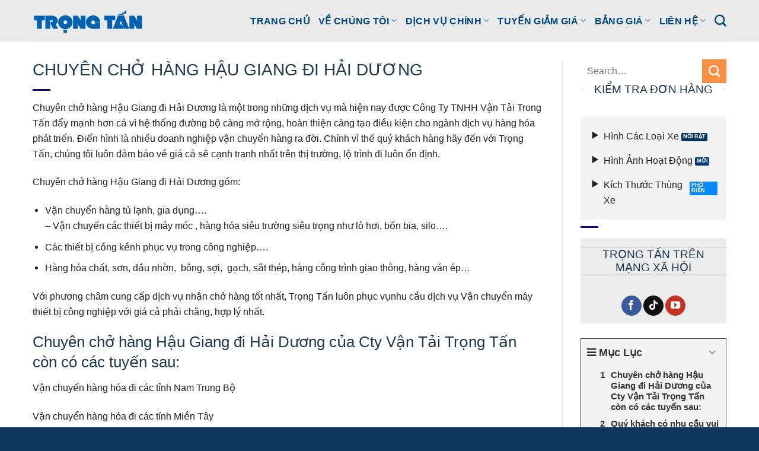

--- FILE ---
content_type: application/javascript; charset=utf-8
request_url: https://trongtanvn.com/wp-content/plugins/tta-table-rate/assets/js/modal.js?ver=1.0
body_size: 196
content:
(function () {
    "use strict";
		
    /* Form Wizard 1 */
    let args = {
        "wz_class": ".wizard-tab",
        highlight: true,
        highlight_time: 1000,
    };
    const wizard = new Wizard1(args);
    wizard.init();
    /* Form Wizard 1 */
	wizard.reset();
	
		$(document).on('click', '#reset_checkgia', function(){
			wizard.reset();
		  });
	
    /* Form Wizard with validation */

    /* Wizard with Progress */

    /* Wizard with Progress */
    // Animated modals 

    // Animated modals 
    
})();

